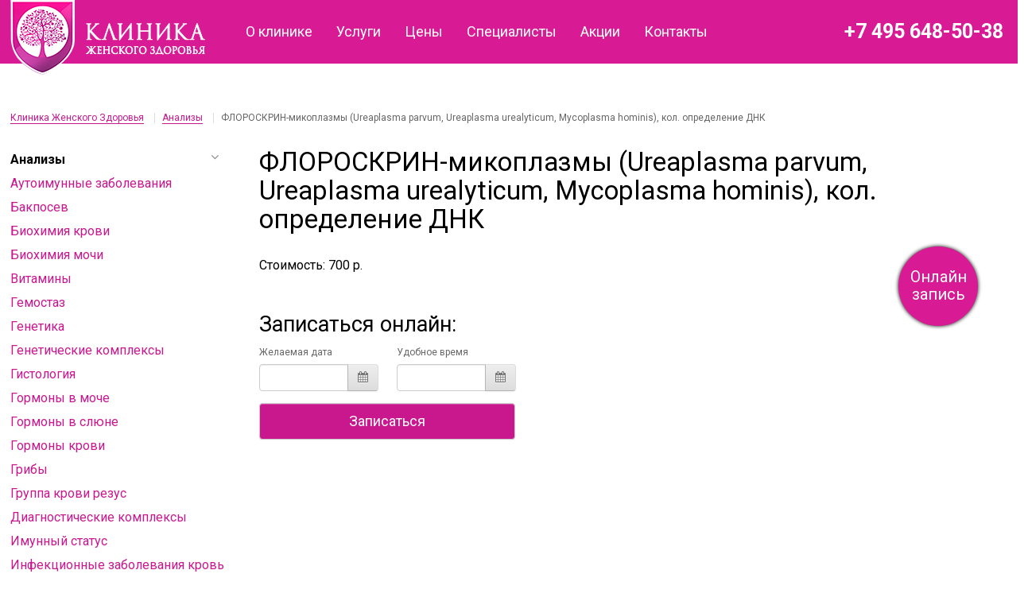

--- FILE ---
content_type: text/html; charset=utf-8
request_url: https://domclinic.ru/analizy/floroskrin-mikoplazmy-ureaplasma-parvum-ureaplasma-urealyticum-mycoplasma-hominis-kol-opredelenie-dnk
body_size: 12484
content:
<!DOCTYPE html>
<!--[if IE]><![endif]-->
<!--[if IE 8 ]><html dir="ltr" lang="ru" class="ie8"><![endif]-->
<!--[if IE 9 ]><html dir="ltr" lang="ru" class="ie9"><![endif]-->
<!--[if (gt IE 9)|!(IE)]><!-->
<html dir="ltr" lang="ru">
<!--<![endif]-->
<head>
<meta charset="UTF-8" />
<meta name="viewport" content="width=device-width, initial-scale=1">
<meta http-equiv="X-UA-Compatible" content="IE=edge">
<title>ФЛОРОСКРИН-микоплазмы (Ureaplasma parvum, Ureaplasma urealyticum, Mycoplasma hominis), кол. определение ДНК</title>
			
<base href="https://domclinic.ru/" />
<link rel="apple-touch-icon" sizes="76x76" href="/apple-touch-icon.png">
<link rel="icon" type="image/png" sizes="32x32" href="/favicon-32x32.png">
<link rel="icon" type="image/png" sizes="16x16" href="/favicon-16x16.png">
<link rel="manifest" href="/site.webmanifest">
<link rel="mask-icon" href="/safari-pinned-tab.svg" color="#ee1390">
<meta name="msapplication-TileColor" content="#ee1390">
<meta name="theme-color" content="#ffffff">
<script src="catalog/view/javascript/jquery/jquery-2.1.1.min.js" type="text/javascript"></script>
<link href="catalog/view/javascript/bootstrap/css/bootstrap.min.css" rel="stylesheet" media="screen" />
<script src="catalog/view/javascript/bootstrap/js/bootstrap.min.js" type="text/javascript"></script>
<link href="catalog/view/javascript/font-awesome/css/font-awesome.min.css" rel="stylesheet" type="text/css" />
<link href="//fonts.googleapis.com/css?family=Open+Sans:400,400i,300,700" rel="stylesheet" type="text/css" />
<link href="catalog/view/theme/default/stylesheet/stylesheet.css" rel="stylesheet">
<link href="catalog/view/javascript/jquery/magnific/magnific-popup.css" type="text/css" rel="stylesheet" media="screen" />
<link href="catalog/view/javascript/jquery/datetimepicker/bootstrap-datetimepicker.min.css" type="text/css" rel="stylesheet" media="screen" />
<link href="catalog/view/theme/default/stylesheet/yo/menu/yo-pm.css" type="text/css" rel="stylesheet" media="screen" />
<link href="catalog/view/theme/default/stylesheet/isearch.css" type="text/css" rel="stylesheet" media="screen" />
<script src="catalog/view/javascript/common.js" type="text/javascript"></script>
<link href="https://domclinic.ru/analizy/floroskrin-mikoplazmy-ureaplasma-parvum-ureaplasma-urealyticum-mycoplasma-hominis-kol-opredelenie-dnk" rel="canonical" />
<link href="https://domclinic.ru/image/catalog/cart.png" rel="icon" />
<link rel="stylesheet" type="text/css" href="catalog/view/supermenu/supermenu.css?v=23" />
<script type="text/javascript" src="catalog/view/supermenu/supermenu-responsive.js?v=23"></script>
<script type="text/javascript" src="catalog/view/supermenu/jquery.hoverIntent.minified.js"></script>
			
<script src="catalog/view/javascript/jquery/magnific/jquery.magnific-popup.min.js" type="text/javascript"></script>
			
<script src="catalog/view/javascript/jquery/datetimepicker/moment.js" type="text/javascript"></script>
			
<script src="catalog/view/javascript/jquery/datetimepicker/bootstrap-datetimepicker.min.js" type="text/javascript"></script>
			
<script src="catalog/view/javascript/isearch.js" type="text/javascript"></script>

<link rel="stylesheet" type="text/css" href="catalog/view/stylesheet/pdqo/vendor/magnific-popup/magnific-popup.min.css" />
<link rel="stylesheet" type="text/css" href="catalog/view/stylesheet/pdqo/vendor/animate/animate.min.css" />
<link rel="stylesheet" type="text/css" href="catalog/view/stylesheet/pdqo/pdqo.min.css" />
<link rel="stylesheet" type="text/css" href="catalog/view/stylesheet/pdqo/default.css" />
            
</head>
<body class="product-product-4128">
<header>
  <div class="container">
    <div class="row">
      <div class="col-sm-4">
        <div id="logo">
                    		  <a href="https://domclinic.ru/"><img src="https://domclinic.ru/image/catalog/logo.png" title="Клиника Женского Здоровья" alt="Клиника Женского Здоровья" class="img-responsive" /></a>
                            </div>
      </div>
      <ul class="list-inline">
		<li><a class="phone" href="tel:+7 495 648-50-38"><i class="fa fa-phone"></i> <span>+7 495 648-50-38</span></a></li>
      </ul>
		<a rel="noopener" href="https://app.medesk.net/patient/?e=5fbdf9b4624b660fecd17025&a=anonymous" target="_blank" id="online-zapis">Онлайн запись</a>
    </div>
  </div>
  <div class="container"><script type="text/javascript"> 
$(document).ready(function(){ 
	var setari = {   
				over: function() { 
		  if ($('#supermenu').hasClass('superbig')) {
			$(this).find('.bigdiv').slideDown('fast'); 
		  }
		}, 
		out: function() { 
		  if ($('#supermenu').hasClass('superbig')) {
			$(this).find('.bigdiv').slideUp('fast'); 
		  }
		},
				timeout: 150
	};
	$("#supermenu ul li.tlli").hoverIntent(setari);
	var setariflyout = {   
		over: function() { 
		  if ($('#supermenu').hasClass('superbig')) {
			$(this).find('.flyouttoright').show();
		  }
			}, 
		out: function() { 
		  if ($('#supermenu').hasClass('superbig')) {
			$(this).find('.flyouttoright').hide();
		  }
		},
		timeout: 350
	};
	$("#supermenu ul li div.bigdiv.withflyout > .withchildfo").hoverIntent(setariflyout);
});
</script>
<nav id="supermenu" class="default superbig">
					<a class="toggleMenu-button mobile-trigger">
						<span class="cmn-toggle-switch cmn-toggle-switch__htx">
						<span></span>
						</span><div>Меню</div>
					</a>
		<ul>
										<li class="tlli">
			  				<a class="tll"  href="/" >О клинике</a>
				
											</li>
					<li class="tlli sep"><span class="item-sep">&nbsp;</span></li>			<li class="tlli mkids">
			  				<a class="superdropper" href="#"><span>+</span><span>+</span></a>
			  				<a class="tll"   >Услуги</a>
				
													<div class="bigdiv">
											
																								<div class="supermenu-left" >
							<ul>
	<li><a href="/lechenie-ginekologicheskih-zabolevaniy/" title="Лечение гинекологических заболеваний">Лечение гинекологических заболеваний</a></li>
	<li><a href="/vedenie-beremennosti/" title="Ведение беременности">Ведение беременности</a></li>
	<li><a href="/analizy/" title="Анализы">Анализы</a></li>
	<li><a href="/uzi/" title="УЗИ">УЗИ</a></li>
	<li><a href="/lechenie/priem-vracha-pediatra-ginekologa/" title="Детский гинеколог">Детский гинеколог</a></li>
	<li><a href="/udalenie-novoobrazovanij-kozhi/" title="Удаление новообразований кожи">Удаление новообразований кожи</a></li>
	<li><a href="/smezhnye-specialisty/" title="Смежные специалисты">Смежные специалисты</a></li>
	<li><a href="/urologia-andrologia/" title="Урология-андрология">Урология-андрология</a></li>
	<li><a href="/nitevoy_lifting/" title="Нитевой лифтинг интимной зоны">Нитевой лифтинг интимной зоны</a></li>
	<li><a href="/intimnaya-plasticheskaya-hirurgiya/" title="Интимная пластическая хирургия">Интимная пластическая хирургия</a></li>
</ul>	  
														
								  
													</div>
																									<div class="addingaspace"></div>
											</div>
							</li>
					<li class="tlli sep"><span class="item-sep">&nbsp;</span></li>			<li class="tlli">
			  				<a class="superdropper" href="#"><span>+</span><span>+</span></a>
			  				<a class="tll"   >Цены</a>
				
													<div class="bigdiv">
											
																								<div class="supermenu-left" >
							<ul>
        <li><a href="/analizy/" title="Анализы">Анализы</a></li>
	<li><a href="/lechenie/" title="Лечение">Лечение</a></li>
	<li><a href="/ceni-na-uzi/" title="УЗИ">УЗИ</a></li>
        <li><a href="/ceni-na-vedenie-beremennosti/">Ведение беременности</a></li>
        <li><a href="/skriningi-i-geneticheskie-issledovanija/">Скрининги и генетические исследования</a></li>
	<li><a href="/lechenie/priem-vracha-pediatra-ginekologa/" title="Детский гинеколог">Детский гинеколог</a></li>
</ul>	  
														
								  
													</div>
																									<div class="addingaspace"></div>
											</div>
							</li>
					<li class="tlli sep"><span class="item-sep">&nbsp;</span></li>			<li class="tlli">
			  				<a class="tll"  href="https://domclinic.ru/specialists/" >Специалисты</a>
				
											</li>
					<li class="tlli sep"><span class="item-sep">&nbsp;</span></li>			<li class="tlli">
			  				<a class="tll"  href="special" >Акции</a>
				
											</li>
					<li class="tlli sep"><span class="item-sep">&nbsp;</span></li>			<li class="tlli">
			  				<a class="tll"  href="contacts" >Контакты</a>
				
											</li>
			</ul>
</nav>
<script>
var supermenu_width = $('#supermenu').outerWidth(false);
if (supermenu_width < 768) {
	$('#supermenu').removeClass('superbig');
	$('#supermenu').addClass('respsmall');
}
</script>
</div>
<div id="search" class="input-group">
  <input type="text" name="search" value="" placeholder="Поиск" class="form-control input-lg" />
  <span class="input-group-btn">
    <button type="button" class="btn btn-default btn-lg"><i class="fa fa-search"></i></button>
  </span>
</div>	
</header><div id="category">
<div class="container">
  <ul class="breadcrumb">
            <li><a href="https://domclinic.ru/">Клиника Женского Здоровья</a></li>
                <li><a href="https://domclinic.ru/analizy/">Анализы</a></li>
                <li>ФЛОРОСКРИН-микоплазмы (Ureaplasma parvum, Ureaplasma urealyticum, Mycoplasma hominis), кол. определение ДНК</li>
          </ul>
  <aside id="column-left" class="col-sm-3 hidden-xs">
    <div id="yo-1" class="panel panel-default">
    <div class="menu-body" >
    <div>
      <ul class="yo-pm">
                <li >
          <a href="https://domclinic.ru/special/" class="item-wrapper">
                        <div class="item-title">Акции</div>
                      </a>
                  </li>
                <li class="active">
          <a  class="item-wrapper item-toggle">
                        <div class="item-title">Анализы</div>
                      </a>
                    <ul>
            <li class="active">
              <a  class="item-wrapper pm-prev item-toggle item-current">
                                <div class="item-title">Анализы</div>
                              </a>
            </li>
                                    <li>
              <a href="https://domclinic.ru/analizy/autoimunnye-zabolevaniya/" class="item-wrapper">
                                <div class="item-title item-arrow">Аутоимунные заболевания</div>
                                              </a>
                          </li>
                        <li>
              <a href="https://domclinic.ru/analizy/bakposev/" class="item-wrapper">
                                <div class="item-title item-arrow">Бакпосев</div>
                                              </a>
                          </li>
                        <li>
              <a href="https://domclinic.ru/analizy/biohimiya-krovi/" class="item-wrapper">
                                <div class="item-title item-arrow">Биохимия крови</div>
                                              </a>
                          </li>
                        <li>
              <a href="https://domclinic.ru/analizy/biohimiya-mochi/" class="item-wrapper">
                                <div class="item-title item-arrow">Биохимия мочи</div>
                                              </a>
                          </li>
                        <li>
              <a href="https://domclinic.ru/analizy/vitaminy/" class="item-wrapper">
                                <div class="item-title item-arrow">Витамины</div>
                                              </a>
                          </li>
                        <li>
              <a href="https://domclinic.ru/analizy/gemostaz/" class="item-wrapper">
                                <div class="item-title item-arrow">Гемостаз</div>
                                              </a>
                          </li>
                        <li>
              <a href="https://domclinic.ru/analizy/genetika/" class="item-wrapper">
                                <div class="item-title item-arrow">Генетика</div>
                                              </a>
                          </li>
                        <li>
              <a href="https://domclinic.ru/analizy/geneticheskie-kompleksy/" class="item-wrapper">
                                <div class="item-title item-arrow">Генетические комплексы</div>
                                              </a>
                          </li>
                        <li>
              <a href="https://domclinic.ru/analizy/gistologiya/" class="item-wrapper">
                                <div class="item-title item-arrow">Гистология</div>
                                              </a>
                          </li>
                        <li>
              <a href="https://domclinic.ru/analizy/gormony-v-moche/" class="item-wrapper">
                                <div class="item-title item-arrow">Гормоны в моче</div>
                                              </a>
                          </li>
                        <li>
              <a href="https://domclinic.ru/analizy/gormony-v-slyune/" class="item-wrapper">
                                <div class="item-title item-arrow">Гормоны в слюне</div>
                                              </a>
                          </li>
                        <li>
              <a href="https://domclinic.ru/analizy/gormony-krovi/" class="item-wrapper">
                                <div class="item-title item-arrow">Гормоны крови</div>
                                              </a>
                          </li>
                        <li>
              <a href="https://domclinic.ru/analizy/griby/" class="item-wrapper">
                                <div class="item-title item-arrow">Грибы</div>
                                              </a>
                          </li>
                        <li>
              <a href="https://domclinic.ru/analizy/gruppa-krovi-rezus/" class="item-wrapper">
                                <div class="item-title item-arrow">Группа крови резус</div>
                                              </a>
                          </li>
                        <li>
              <a href="https://domclinic.ru/analizy/diagnosticheskie-kompleksy/" class="item-wrapper">
                                <div class="item-title item-arrow">Диагностические комплексы</div>
                                              </a>
                          </li>
                        <li>
              <a href="https://domclinic.ru/analizy/imunnyj-status/" class="item-wrapper">
                                <div class="item-title item-arrow">Имунный статус</div>
                                              </a>
                          </li>
                        <li>
              <a href="https://domclinic.ru/analizy/infektsionnye-zabolevaniya-krov/" class="item-wrapper">
                                <div class="item-title item-arrow">Инфекционные заболевания кровь</div>
                                              </a>
                          </li>
                        <li>
              <a href="https://domclinic.ru/analizy/kal/" class="item-wrapper">
                                <div class="item-title item-arrow">Кал</div>
                                              </a>
                          </li>
                        <li>
              <a href="https://domclinic.ru/analizy/lekarstvennye-veschestva/" class="item-wrapper">
                                <div class="item-title item-arrow">Лекарственные вещества</div>
                                              </a>
                          </li>
                        <li>
              <a href="https://domclinic.ru/analizy/mazok-mikroskopiya/" class="item-wrapper">
                                <div class="item-title item-arrow">Мазок микроскопия</div>
                                              </a>
                          </li>
                        <li>
              <a href="https://domclinic.ru/analizy/mazok-mugskoj/" class="item-wrapper">
                                <div class="item-title item-arrow">Мазок мужской</div>
                                              </a>
                          </li>
                        <li>
              <a href="https://domclinic.ru/analizy/mikroelementy/" class="item-wrapper">
                                <div class="item-title item-arrow">Микроэлементы</div>
                                              </a>
                          </li>
                        <li>
              <a href="https://domclinic.ru/analizy/mokrota/" class="item-wrapper">
                                <div class="item-title item-arrow">Мокрота</div>
                                              </a>
                          </li>
                        <li>
              <a href="https://domclinic.ru/analizy/monitoring-narkoticheskih-i-silnodejstvuyuschih-veschestv/" class="item-wrapper">
                                <div class="item-title item-arrow">Мониторинг наркотических и сильнодействующих веществ</div>
                                              </a>
                          </li>
                        <li>
              <a href="https://domclinic.ru/analizy/mocha/" class="item-wrapper">
                                <div class="item-title item-arrow">Моча</div>
                                              </a>
                          </li>
                        <li>
              <a href="https://domclinic.ru/analizy/obschij-analiz-krovi/" class="item-wrapper">
                                <div class="item-title item-arrow">Общий анализ крови</div>
                                              </a>
                          </li>
                        <li>
              <a href="https://domclinic.ru/analizy/onkomarkery/" class="item-wrapper">
                                <div class="item-title item-arrow">Онкомаркеры</div>
                                              </a>
                          </li>
                        <li>
              <a href="https://domclinic.ru/analizy/onkomarkery-v-moche/" class="item-wrapper">
                                <div class="item-title item-arrow">Онкомаркеры в моче</div>
                                              </a>
                          </li>
                        <li>
              <a href="https://domclinic.ru/analizy/otdelyamoe-nosa/" class="item-wrapper">
                                <div class="item-title item-arrow">Отделямое носа</div>
                                              </a>
                          </li>
                        <li>
              <a href="https://domclinic.ru/analizy/punktat/" class="item-wrapper">
                                <div class="item-title item-arrow">Пунктат</div>
                                              </a>
                          </li>
                        <li>
              <a href="https://domclinic.ru/analizy/ptsr-issledovaniya-krov/" class="item-wrapper">
                                <div class="item-title item-arrow">ПЦР исследования кровь</div>
                                              </a>
                          </li>
                        <li>
              <a href="https://domclinic.ru/analizy/ptsr-mazok/" class="item-wrapper">
                                <div class="item-title item-arrow">ПЦР мазок</div>
                                              </a>
                          </li>
                        <li>
              <a href="https://domclinic.ru/analizy/slyuna/" class="item-wrapper">
                                <div class="item-title item-arrow">Слюна</div>
                                              </a>
                          </li>
                        <li>
              <a href="https://domclinic.ru/analizy/soskoby-kogi/" class="item-wrapper">
                                <div class="item-title item-arrow">Соскобы кожи</div>
                                              </a>
                          </li>
                        <li>
              <a href="https://domclinic.ru/analizy/spermogramma/" class="item-wrapper">
                                <div class="item-title item-arrow">Спермограмма</div>
                                              </a>
                          </li>
                        <li>
              <a href="https://domclinic.ru/analizy/tsitologiya/" class="item-wrapper">
                                <div class="item-title item-arrow">Цитология</div>
                                              </a>
                          </li>
                      </ul>
                  </li>
                <li >
          <a href="https://domclinic.ru/vedenie-beremennosti/" class="item-wrapper item-toggle">
                        <div class="item-title">Ведение беременности</div>
                      </a>
                    <ul>
            <li class="active">
              <a href="https://domclinic.ru/vedenie-beremennosti/" class="item-wrapper pm-prev item-toggle">
                                <div class="item-title">Ведение беременности</div>
                              </a>
            </li>
                                    <li>
              <a href="https://domclinic.ru/vedenie-beremennosti/katalog-312/" class="item-wrapper">
                                <div class="item-title item-arrow">Каталог</div>
                                              </a>
                          </li>
                        <li>
              <a href="https://domclinic.ru/vedenie-beremennosti/kontrakt-na-dorodovoe-nablyudenie/" class="item-wrapper">
                                <div class="item-title item-arrow">Контракт на дородовое наблюдение</div>
                                              </a>
                          </li>
                        <li>
              <a href="https://domclinic.ru/vedenie-beremennosti/kontrakt-na-dorodovoe-nablyudenie-po-faktu-posescheniya/" class="item-wrapper">
                                <div class="item-title item-arrow">Контракт на дородовое наблюдение по факту посещения</div>
                                              </a>
                          </li>
                      </ul>
                  </li>
                <li >
          <a href="https://domclinic.ru/detskij-ginekolog/" class="item-wrapper">
                        <div class="item-title">Детский гинеколог</div>
                      </a>
                  </li>
                <li >
          <a href="https://domclinic.ru/intimnaya-plasticheskaya-hirurgiya/" class="item-wrapper">
                        <div class="item-title">Интимная пластическая хирургия</div>
                      </a>
                  </li>
                <li >
          <a href="https://domclinic.ru/intimnoe-omolozhenie-na-co2-lazere-dermaxel/" class="item-wrapper">
                        <div class="item-title">Интимное омоложение на CO2 лазере Dermaxel</div>
                      </a>
                  </li>
                <li >
          <a href="https://domclinic.ru/lechenie/" class="item-wrapper item-toggle">
                        <div class="item-title">Лечение</div>
                      </a>
                    <ul>
            <li class="active">
              <a href="https://domclinic.ru/lechenie/" class="item-wrapper pm-prev item-toggle">
                                <div class="item-title">Лечение</div>
                              </a>
            </li>
                                    <li>
              <a href="https://domclinic.ru/lechenie/anesteziya/" class="item-wrapper">
                                <div class="item-title item-arrow">Анестезия</div>
                                              </a>
                          </li>
                        <li>
              <a href="https://domclinic.ru/lechenie/gisteroskopiya-450/" class="item-wrapper">
                                <div class="item-title item-arrow">Гистероскопия</div>
                                              </a>
                          </li>
                        <li>
              <a href="https://domclinic.ru/lechenie/intimnaya-hirurgiya-intimnaya-kosmetologiya-vrach-grigorevskaya-genskaya-intimnaya-plastika-tsena-zavisit-ot-vida-slognosti-i-obaema-vmeshatelstva/" class="item-wrapper">
                                <div class="item-title item-arrow">Интимная хирургия. Интимная косметология. Врач Григорьевская Женская интимная пластика (Цена зависит от вида, сложности и объёма вмешательства)</div>
                                              </a>
                          </li>
                        <li>
              <a href="https://domclinic.ru/lechenie/[base64]/" class="item-wrapper">
                                <div class="item-title item-arrow">Контурная интимная пластика гиалуроновой кислотой, плазмой, плазмогелем. Омоложение влагалища, промежности, аногенитальной зоны, половых губ. (Безоперационная методика гиалуроновой кислотой) Цены указаны без стоимости филлера.</div>
                                              </a>
                          </li>
                        <li>
              <a href="https://domclinic.ru/lechenie/lechenie-patalogii-shejki-matki-apparat-surgitron/" class="item-wrapper">
                                <div class="item-title item-arrow">Лечение паталогии шейки матки аппарат «Сургитрон»</div>
                                              </a>
                          </li>
                        <li>
              <a href="https://domclinic.ru/lechenie/okonchatelnaya-stoimost-uslugi-zavisit-ot-kolichestva-preparata-i-obaema-protsedury-sofiderm-germaniya-knr/" class="item-wrapper">
                                <div class="item-title item-arrow">Окончательная стоимость услуги зависит от количества препарата и объема процедуры: Sofiderm - Германия/КНР</div>
                                              </a>
                          </li>
                        <li>
              <a href="https://domclinic.ru/lechenie/plazmoterapiya-plazmolifting/" class="item-wrapper">
                                <div class="item-title item-arrow">Плазмотерапия. Плазмолифтинг.</div>
                                              </a>
                          </li>
                        <li>
              <a href="https://domclinic.ru/lechenie/priem-vracha-akushera-okrugnogo-perinatologa-ultrazvukovye-issledovaniya-vracha-eksperta-uzi-vrachej-k-m-n-veduschih-spetsialistov/" class="item-wrapper">
                                <div class="item-title item-arrow">Прием врача акушера окружного перинатолога, ультразвуковые исследования врача-эксперта УЗИ, врачей к.м.н., ведущих специалистов</div>
                                              </a>
                          </li>
                        <li>
              <a href="https://domclinic.ru/lechenie/priem-vrachej-kmn-eksperta-i-veduschego-spetsialista/" class="item-wrapper">
                                <div class="item-title item-arrow">Прием врачей КМН, эксперта и ведущего специалиста.</div>
                                              </a>
                          </li>
                        <li>
              <a href="https://domclinic.ru/lechenie/priem-spetsialistov/" class="item-wrapper">
                                <div class="item-title item-arrow">Прием специалистов</div>
                                              </a>
                          </li>
                        <li>
              <a href="https://domclinic.ru/lechenie/protsedury-po-korrektsii-anorgazmii/" class="item-wrapper">
                                <div class="item-title item-arrow">Процедуры по коррекции аноргазмии</div>
                                              </a>
                          </li>
                        <li>
              <a href="https://domclinic.ru/lechenie/tovary-meditsinskogo-naznacheniya/" class="item-wrapper">
                                <div class="item-title item-arrow">Товары медицинского назначения</div>
                                              </a>
                          </li>
                        <li>
              <a href="https://domclinic.ru/lechenie/uslugi-vracha-dermatoonkologa/" class="item-wrapper">
                                <div class="item-title item-arrow">Услуги врача дерматоонколога</div>
                                              </a>
                          </li>
                        <li>
              <a href="https://domclinic.ru/lechenie/uslugi-vracha-pediatra-ginekologa/" class="item-wrapper">
                                <div class="item-title item-arrow">Услуги врача педиатра-гинеколога</div>
                                              </a>
                          </li>
                        <li>
              <a href="https://domclinic.ru/lechenie/uslugi-vracha-terapevta-kardiologa/" class="item-wrapper">
                                <div class="item-title item-arrow">Услуги врача терапевта-кардиолога</div>
                                              </a>
                          </li>
                        <li>
              <a href="https://domclinic.ru/lechenie/uslugi-vracha-urologa-androloga/" class="item-wrapper">
                                <div class="item-title item-arrow">Услуги врача уролога-андролога</div>
                                              </a>
                          </li>
                        <li>
              <a href="https://domclinic.ru/lechenie/uslugi-vracha-endokrinologa/" class="item-wrapper">
                                <div class="item-title item-arrow">Услуги врача эндокринолога</div>
                                              </a>
                          </li>
                      </ul>
                  </li>
                <li >
          <a href="https://domclinic.ru/lechenie-ginekologicheskih-zabolevaniy/" class="item-wrapper item-toggle">
                        <div class="item-title">Лечение гинекологических заболеваний</div>
                      </a>
                    <ul>
            <li class="active">
              <a href="https://domclinic.ru/lechenie-ginekologicheskih-zabolevaniy/" class="item-wrapper pm-prev item-toggle">
                                <div class="item-title">Лечение гинекологических заболеваний</div>
                              </a>
            </li>
                                    <li>
              <a href="https://domclinic.ru/lechenie-ginekologicheskih-zabolevaniy/gisteroskopiya/" class="item-wrapper">
                                <div class="item-title item-arrow">Гистероскопия</div>
                                              </a>
                          </li>
                        <li>
              <a href="https://domclinic.ru/lechenie-ginekologicheskih-zabolevaniy/lechenie-besplodiya/" class="item-wrapper">
                                <div class="item-title item-arrow">Лечение бесплодия</div>
                                              </a>
                          </li>
                        <li>
              <a href="https://domclinic.ru/lechenie-ginekologicheskih-zabolevaniy/lechenie-gormonalnyh-narushenij/" class="item-wrapper">
                                <div class="item-title item-arrow">Лечение гормональных нарушений</div>
                                              </a>
                          </li>
                        <li>
              <a href="https://domclinic.ru/lechenie-ginekologicheskih-zabolevaniy/lechenie-zabolevanij-peredayuschihsya-polovym-putem/" class="item-wrapper">
                                <div class="item-title item-arrow">Лечение заболеваний передающихся половым путем</div>
                                              </a>
                          </li>
                        <li>
              <a href="https://domclinic.ru/lechenie-ginekologicheskih-zabolevaniy/lechenie-patologij-shejki-matki/" class="item-wrapper">
                                <div class="item-title item-arrow">Лечение патологий шейки матки</div>
                                              </a>
                          </li>
                        <li>
              <a href="https://domclinic.ru/lechenie-ginekologicheskih-zabolevaniy/malye-hirurgicheskie-operatsii/" class="item-wrapper">
                                <div class="item-title item-arrow">Малые хирургические операции</div>
                                              </a>
                          </li>
                        <li>
              <a href="https://domclinic.ru/lechenie-ginekologicheskih-zabolevaniy/surgitron/" class="item-wrapper">
                                <div class="item-title item-arrow">Сургитрон</div>
                                              </a>
                          </li>
                      </ul>
                  </li>
                <li >
          <a href="https://domclinic.ru/nitevoy_lifting/" class="item-wrapper">
                        <div class="item-title">Нитевой лифтинг</div>
                      </a>
                  </li>
                <li >
          <a href="https://domclinic.ru/skriningi-i-geneticheskie-issledovanija/" class="item-wrapper item-toggle">
                        <div class="item-title">Скрининги и генетические исследования</div>
                      </a>
                    <ul>
            <li class="active">
              <a href="https://domclinic.ru/skriningi-i-geneticheskie-issledovanija/" class="item-wrapper pm-prev item-toggle">
                                <div class="item-title">Скрининги и генетические исследования</div>
                              </a>
            </li>
                                    <li>
              <a href="https://domclinic.ru/skriningi-i-geneticheskie-issledovanija/mediko-geneticheskij-tsentr/" class="item-wrapper item-toggle">
                                <div class="item-title item-arrow">МЕДИКО – ГЕНЕТИЧЕСКИЙ ЦЕНТР</div>
                                              </a>
                            <ul>
                <li class="active">
                  <a href="https://domclinic.ru/skriningi-i-geneticheskie-issledovanija/mediko-geneticheskij-tsentr/" class="item-wrapper pm-prev item-toggle">
                                        <div class="item-title">МЕДИКО – ГЕНЕТИЧЕСКИЙ ЦЕНТР</div>
                                                          </a>
                </li>
                                                <li>
                  <a href="https://domclinic.ru/skriningi-i-geneticheskie-issledovanija/mediko-geneticheskij-tsentr/vydelenie-dnk-preanalitika/" class="item-wrapper">
                                        <div class="item-title item-arrow">Выделение ДНК, преаналитика</div>
                                      </a>
                                  </li>
                                <li>
                  <a href="https://domclinic.ru/skriningi-i-geneticheskie-issledovanija/mediko-geneticheskij-tsentr/diagnostika-prichin-nerazvivayuschejsya-beremennosti/" class="item-wrapper">
                                        <div class="item-title item-arrow">Диагностика причин неразвивающейся беременности</div>
                                      </a>
                                  </li>
                                <li>
                  <a href="https://domclinic.ru/skriningi-i-geneticheskie-issledovanija/mediko-geneticheskij-tsentr/kompleksy-geneticheskih-issledovanij-385/" class="item-wrapper">
                                        <div class="item-title item-arrow">Комплексы генетических исследований</div>
                                      </a>
                                  </li>
                                <li>
                  <a href="https://domclinic.ru/skriningi-i-geneticheskie-issledovanija/mediko-geneticheskij-tsentr/molekulyarnoe-kariotipirovanie/" class="item-wrapper">
                                        <div class="item-title item-arrow">Молекулярное кариотипирование</div>
                                      </a>
                                  </li>
                                <li>
                  <a href="https://domclinic.ru/skriningi-i-geneticheskie-issledovanija/mediko-geneticheskij-tsentr/mugskoe-besplodie/" class="item-wrapper">
                                        <div class="item-title item-arrow">Мужское бесплодие</div>
                                      </a>
                                  </li>
                                <li>
                  <a href="https://domclinic.ru/skriningi-i-geneticheskie-issledovanija/mediko-geneticheskij-tsentr/mukovistsidoz/" class="item-wrapper">
                                        <div class="item-title item-arrow">Муковисцидоз</div>
                                      </a>
                                  </li>
                                <li>
                  <a href="https://domclinic.ru/skriningi-i-geneticheskie-issledovanija/mediko-geneticheskij-tsentr/tugouhost/" class="item-wrapper">
                                        <div class="item-title item-arrow">Тугоухость</div>
                                      </a>
                                  </li>
                                <li>
                  <a href="https://domclinic.ru/skriningi-i-geneticheskie-issledovanija/mediko-geneticheskij-tsentr/tsitogeneticheskoe-kariotipirovanie/" class="item-wrapper">
                                        <div class="item-title item-arrow">Цитогенетическое кариотипирование</div>
                                      </a>
                                  </li>
                              </ul>
                          </li>
                        <li>
              <a href="https://domclinic.ru/skriningi-i-geneticheskie-issledovanija/neinvazivnye-prenatalnye-testy-nipt/" class="item-wrapper item-toggle">
                                <div class="item-title item-arrow">Неинвазивные пренатальные тесты (НИПТ)</div>
                                              </a>
                            <ul>
                <li class="active">
                  <a href="https://domclinic.ru/skriningi-i-geneticheskie-issledovanija/neinvazivnye-prenatalnye-testy-nipt/" class="item-wrapper pm-prev item-toggle">
                                        <div class="item-title">Неинвазивные пренатальные тесты (НИПТ)</div>
                                                          </a>
                </li>
                                                <li>
                  <a href="https://domclinic.ru/skriningi-i-geneticheskie-issledovanija/neinvazivnye-prenatalnye-testy-nipt/veracity-veragene/" class="item-wrapper">
                                        <div class="item-title item-arrow">VERACITY,VERAgene</div>
                                      </a>
                                  </li>
                                <li>
                  <a href="https://domclinic.ru/skriningi-i-geneticheskie-issledovanija/neinvazivnye-prenatalnye-testy-nipt/neinvazivnaya-diagnostika-drugih-sostoyanij-ploda-pol-rh/" class="item-wrapper">
                                        <div class="item-title item-arrow">Неинвазивная диагностика других состояний плода (пол, Rh)</div>
                                      </a>
                                  </li>
                                <li>
                  <a href="https://domclinic.ru/skriningi-i-geneticheskie-issledovanija/neinvazivnye-prenatalnye-testy-nipt/panorama/" class="item-wrapper">
                                        <div class="item-title item-arrow">Скрининг</div>
                                      </a>
                                  </li>
                              </ul>
                          </li>
                        <li>
              <a href="https://domclinic.ru/skriningi-i-geneticheskie-issledovanija/opredelenie-nositelstva-mutatsij-dlya-grupp-nasledstvennyh-monogennyh-zabolevanij/" class="item-wrapper item-toggle">
                                <div class="item-title item-arrow">Определение носительства мутаций для групп наследственных моногенных заболеваний</div>
                                              </a>
                            <ul>
                <li class="active">
                  <a href="https://domclinic.ru/skriningi-i-geneticheskie-issledovanija/opredelenie-nositelstva-mutatsij-dlya-grupp-nasledstvennyh-monogennyh-zabolevanij/" class="item-wrapper pm-prev item-toggle">
                                        <div class="item-title">Определение носительства мутаций для групп наследственных моногенных заболеваний</div>
                                                          </a>
                </li>
                                                <li>
                  <a href="https://domclinic.ru/skriningi-i-geneticheskie-issledovanija/opredelenie-nositelstva-mutatsij-dlya-grupp-nasledstvennyh-monogennyh-zabolevanij/horizon/" class="item-wrapper">
                                        <div class="item-title item-arrow">Horizon</div>
                                      </a>
                                  </li>
                              </ul>
                          </li>
                        <li>
              <a href="https://domclinic.ru/skriningi-i-geneticheskie-issledovanija/preimplantatsionnoe-geneticheskoe-testirovanie-aneuploidij-pgt-a/" class="item-wrapper item-toggle">
                                <div class="item-title item-arrow">Преимплантационное генетическое тестирование анеуплоидий (ПГТ A)</div>
                                              </a>
                            <ul>
                <li class="active">
                  <a href="https://domclinic.ru/skriningi-i-geneticheskie-issledovanija/preimplantatsionnoe-geneticheskoe-testirovanie-aneuploidij-pgt-a/" class="item-wrapper pm-prev item-toggle">
                                        <div class="item-title">Преимплантационное генетическое тестирование анеуплоидий (ПГТ A)</div>
                                                          </a>
                </li>
                                                <li>
                  <a href="https://domclinic.ru/skriningi-i-geneticheskie-issledovanija/preimplantatsionnoe-geneticheskoe-testirovanie-aneuploidij-pgt-a/issledovanie-eyakulyata-spermy/" class="item-wrapper">
                                        <div class="item-title item-arrow">Исследование эякулята (спермы)</div>
                                      </a>
                                  </li>
                                <li>
                  <a href="https://domclinic.ru/skriningi-i-geneticheskie-issledovanija/preimplantatsionnoe-geneticheskoe-testirovanie-aneuploidij-pgt-a/pgt-a-metodom-arrcgh/" class="item-wrapper">
                                        <div class="item-title item-arrow">ПГТ А методом arrCGH</div>
                                      </a>
                                  </li>
                                <li>
                  <a href="https://domclinic.ru/skriningi-i-geneticheskie-issledovanija/preimplantatsionnoe-geneticheskoe-testirovanie-aneuploidij-pgt-a/pgt-a-metodom-ngs/" class="item-wrapper">
                                        <div class="item-title item-arrow">ПГТ А методом NGS</div>
                                      </a>
                                  </li>
                                <li>
                  <a href="https://domclinic.ru/skriningi-i-geneticheskie-issledovanija/preimplantatsionnoe-geneticheskoe-testirovanie-aneuploidij-pgt-a/preimplantatsionnoe-geneticheskoe-testirovanie-monogennyh-zabolevanij-pgt-m/" class="item-wrapper">
                                        <div class="item-title item-arrow">Преимплантационное генетическое тестирование моногенных заболеваний (ПГТ M)</div>
                                      </a>
                                  </li>
                                <li>
                  <a href="https://domclinic.ru/skriningi-i-geneticheskie-issledovanija/preimplantatsionnoe-geneticheskoe-testirovanie-aneuploidij-pgt-a/ustanovlenie-rodstva/" class="item-wrapper">
                                        <div class="item-title item-arrow">Установление родства</div>
                                      </a>
                                  </li>
                              </ul>
                          </li>
                        <li>
              <a href="https://domclinic.ru/skriningi-i-geneticheskie-issledovanija/preimplantatsionnoe-geneticheskoe-testirovanie-embriona-pgt/" class="item-wrapper item-toggle">
                                <div class="item-title item-arrow">Преимплантационное генетическое тестирование эмбриона (ПГТ)</div>
                                              </a>
                            <ul>
                <li class="active">
                  <a href="https://domclinic.ru/skriningi-i-geneticheskie-issledovanija/preimplantatsionnoe-geneticheskoe-testirovanie-embriona-pgt/" class="item-wrapper pm-prev item-toggle">
                                        <div class="item-title">Преимплантационное генетическое тестирование эмбриона (ПГТ)</div>
                                                          </a>
                </li>
                                                <li>
                  <a href="https://domclinic.ru/skriningi-i-geneticheskie-issledovanija/preimplantatsionnoe-geneticheskoe-testirovanie-embriona-pgt/preimplantatsionnoe-geneticheskoe-testirovanie-sluchaev-semejnyh-translokatsij-pgt-sp/" class="item-wrapper">
                                        <div class="item-title item-arrow">Преимплантационное генетическое тестирование случаев семейных транслокаций (ПГТ СП)</div>
                                      </a>
                                  </li>
                              </ul>
                          </li>
                      </ul>
                  </li>
                <li >
          <a href="https://domclinic.ru/smezhnye-specialisty/" class="item-wrapper">
                        <div class="item-title">Смежные специалисты</div>
                      </a>
                  </li>
                <li >
          <a href="https://domclinic.ru/specialists/" class="item-wrapper item-toggle">
                        <div class="item-title">Специалисты</div>
                      </a>
                    <ul>
            <li class="active">
              <a href="https://domclinic.ru/specialists/" class="item-wrapper pm-prev item-toggle">
                                <div class="item-title">Специалисты</div>
                              </a>
            </li>
                                    <li>
              <a href="https://domclinic.ru/specialists/anohin/" class="item-wrapper">
                                <div class="item-title item-arrow">Анохин Николай Васильевич</div>
                                              </a>
                          </li>
                        <li>
              <a href="https://domclinic.ru/specialists/gevorkova-tamara-alekseevna/" class="item-wrapper">
                                <div class="item-title item-arrow">Геворкова Тамара Алексеевна</div>
                                              </a>
                          </li>
                        <li>
              <a href="https://domclinic.ru/specialists/gosudareva-anna-viktorovna/" class="item-wrapper">
                                <div class="item-title item-arrow">Государева Анна Викторовна</div>
                                              </a>
                          </li>
                        <li>
              <a href="https://domclinic.ru/specialists/grigorevskaya/" class="item-wrapper">
                                <div class="item-title item-arrow">Григорьевская Лариса Анатольевна</div>
                                              </a>
                          </li>
                        <li>
              <a href="https://domclinic.ru/specialists/zhukova-marija-andreevna/" class="item-wrapper">
                                <div class="item-title item-arrow">Жукова Мария Андреевна</div>
                                              </a>
                          </li>
                        <li>
              <a href="https://domclinic.ru/specialists/kapustjanskaja-julija-valerevna/" class="item-wrapper">
                                <div class="item-title item-arrow">Капустянская Юлия Валерьевна</div>
                                              </a>
                          </li>
                        <li>
              <a href="https://domclinic.ru/specialists/misharova-alina-pavlovna/" class="item-wrapper">
                                <div class="item-title item-arrow">Мишарова Алина Павловна</div>
                                              </a>
                          </li>
                        <li>
              <a href="https://domclinic.ru/specialists/mjamisheva-olga-anatolevna/" class="item-wrapper">
                                <div class="item-title item-arrow">Мямишева Ольга Анатольевна</div>
                                              </a>
                          </li>
                        <li>
              <a href="https://domclinic.ru/specialists/pahar-elena-evgenevna/" class="item-wrapper">
                                <div class="item-title item-arrow">Пахарь Елена Евгеньевна</div>
                                              </a>
                          </li>
                        <li>
              <a href="https://domclinic.ru/specialists/petrunina/" class="item-wrapper">
                                <div class="item-title item-arrow">Петрунина Наталья Анатольевна</div>
                                              </a>
                          </li>
                        <li>
              <a href="https://domclinic.ru/specialists/smirnova-nadezhda-mihajlovna/" class="item-wrapper">
                                <div class="item-title item-arrow">Смирнова Надежда Михайловна</div>
                                              </a>
                          </li>
                        <li>
              <a href="https://domclinic.ru/specialists/harchenko-harchenko/" class="item-wrapper">
                                <div class="item-title item-arrow">Харченко Эльмира Ильгизаровна</div>
                                              </a>
                          </li>
                        <li>
              <a href="https://domclinic.ru/specialists/julova-ljudmila-vladimirovna/" class="item-wrapper">
                                <div class="item-title item-arrow">Юлова Людмила Владимировна</div>
                                              </a>
                          </li>
                      </ul>
                  </li>
                <li >
          <a href="https://domclinic.ru/udalenie-novoobrazovanij-kozhi/" class="item-wrapper">
                        <div class="item-title">Удаление новообразований кожи</div>
                      </a>
                  </li>
                <li >
          <a href="https://domclinic.ru/uzi/" class="item-wrapper item-toggle">
                        <div class="item-title">УЗИ</div>
                      </a>
                    <ul>
            <li class="active">
              <a href="https://domclinic.ru/uzi/" class="item-wrapper pm-prev item-toggle">
                                <div class="item-title">УЗИ</div>
                              </a>
            </li>
                                    <li>
              <a href="https://domclinic.ru/uzi/uzi-vnutrennih-i-drugih-organov/" class="item-wrapper">
                                <div class="item-title item-arrow">УЗИ внутренних и других органов</div>
                                              </a>
                          </li>
                        <li>
              <a href="https://domclinic.ru/uzi/uzi-po-beremennosti-2d/" class="item-wrapper">
                                <div class="item-title item-arrow">УЗИ по беременности 2D</div>
                                              </a>
                          </li>
                        <li>
              <a href="https://domclinic.ru/uzi/uzi-po-beremennosti-3d-4d/" class="item-wrapper">
                                <div class="item-title item-arrow">УЗИ по беременности 3D-4D</div>
                                              </a>
                          </li>
                        <li>
              <a href="https://domclinic.ru/uzi/uzi-po-ginekologii-452/" class="item-wrapper">
                                <div class="item-title item-arrow">УЗИ по гинекологии</div>
                                              </a>
                          </li>
                        <li>
              <a href="https://domclinic.ru/uzi/ultrazvukovye-issledovaniya/" class="item-wrapper">
                                <div class="item-title item-arrow">Ультразвуковые исследования</div>
                                              </a>
                          </li>
                      </ul>
                  </li>
                <li >
          <a href="https://domclinic.ru/urologia-andrologia/" class="item-wrapper">
                        <div class="item-title">Урология-андрология</div>
                      </a>
                  </li>
                <li >
          <a href="https://domclinic.ru/uslugi/" class="item-wrapper">
                        <div class="item-title">Услуги</div>
                      </a>
                  </li>
                <li >
          <a href="https://domclinic.ru/tseny-detskij-ginekolog/" class="item-wrapper">
                        <div class="item-title">Цены - детский гинеколог</div>
                      </a>
                  </li>
                <li >
          <a href="https://domclinic.ru/ceni-na-vedenie-beremennosti/" class="item-wrapper">
                        <div class="item-title">Цены на ведение беременности</div>
                      </a>
                  </li>
                <li >
          <a href="https://domclinic.ru/ceni-na-uzi/" class="item-wrapper item-toggle">
                        <div class="item-title">Цены на УЗИ</div>
                      </a>
                    <ul>
            <li class="active">
              <a href="https://domclinic.ru/ceni-na-uzi/" class="item-wrapper pm-prev item-toggle">
                                <div class="item-title">Цены на УЗИ</div>
                              </a>
            </li>
                                    <li>
              <a href="https://domclinic.ru/ceni-na-uzi/dopplerometriya-ploda/" class="item-wrapper">
                                <div class="item-title item-arrow">Допплерометрия плода</div>
                                              </a>
                          </li>
                        <li>
              <a href="https://domclinic.ru/ceni-na-uzi/prenatalnyj-skrining/" class="item-wrapper">
                                <div class="item-title item-arrow">Пренатальный скрининг</div>
                                              </a>
                          </li>
                        <li>
              <a href="https://domclinic.ru/ceni-na-uzi/uzi-vnutrennih-organov/" class="item-wrapper">
                                <div class="item-title item-arrow">УЗИ внутренних и других органов</div>
                                              </a>
                          </li>
                        <li>
              <a href="https://domclinic.ru/ceni-na-uzi/uzi-2d/" class="item-wrapper">
                                <div class="item-title item-arrow">УЗИ по беременности 2D</div>
                                              </a>
                          </li>
                        <li>
              <a href="https://domclinic.ru/ceni-na-uzi/uzi-3d-4d/" class="item-wrapper">
                                <div class="item-title item-arrow">УЗИ по беременности 3D-4D</div>
                                              </a>
                          </li>
                        <li>
              <a href="https://domclinic.ru/ceni-na-uzi/uzi-po-ginekologii/" class="item-wrapper">
                                <div class="item-title item-arrow">УЗИ по гинекологии</div>
                                              </a>
                          </li>
                      </ul>
                  </li>
              </ul>
    </div>
  </div>
</div>

<script type="text/javascript"><!--
$('#yo-1 ul.yo-pm').show().parent().css('overflow', 'hidden');
$('#yo-1 ul.yo-pm .item-toggle').not('.pm-prev').on('click', function(e,act) {
  e.preventDefault();
  if (act=='active') {
    $(this).parents('ul').addClass('pm-invisible').show();
    $(this).next().show();
  } else {
    $(this).parents('ul').show().addClass('pm-invisible pm-trans');
    $(this).next().fadeIn(300);
  }
  $(this).parent().siblings().find('>ul').hide();
  var height = $(this).next().outerHeight(true);
  if (act=='active') {
    $('#yo-1 ul.yo-pm').parent().height(height);
  } else {
    $('#yo-1 ul.yo-pm').parent().animate({'height': height}, 300);
  }
});

$('#yo-1 .pm-prev').on('click', function(e) {
  e.preventDefault();
  var height = $(this).closest('.pm-invisible').outerHeight(true);
  $(this).parents('ul.pm-invisible').addClass('pm-trans');
  $('#yo-1 ul.yo-pm').parent().animate({'height': height}, 300);
  
  $(this).closest('.pm-invisible').removeClass('pm-invisible');
  $(this).closest('ul').fadeOut(250);
});

$('#yo-1 .item-current').closest('ul').not('ul.yo-pm').prev('.item-toggle').trigger('click', ['active']);

var toggle = $('#yo-1 .toggle-title');

if (0) {
  if (!localStorage.getItem('yo-1')) {
    if (0) {
      localStorage.setItem('yo-1', 'collapsed');
    } else {
      localStorage.setItem('yo-1', 'expanded');
    }
  }

  $(toggle).click(function() {
    $(this).toggleClass('menu-expanded menu-collapsed').next().slideToggle(300);
    if ($(this).hasClass('menu-expanded')) {
      localStorage.setItem('yo-1', 'expanded');
    } else {
      localStorage.setItem('yo-1', 'collapsed');
    }
  });

  if (localStorage.getItem('yo-1') == 'expanded') { 
    toggle.addClass('menu-expanded').removeClass('menu-collapsed').next().show();
  } else {
    toggle.addClass('menu-collapsed').removeClass('menu-expanded').next().hide();
  }
} else {
  localStorage.removeItem('yo-1');
  $(toggle).click(function() {
    $(this).toggleClass('menu-expanded menu-collapsed').next().slideToggle(300);
  });
}
//--></script>  </aside>
                <div id="content" class="col-sm-9"><style type="text/css">
.iSearchBox li .iMarq {
	background-color:#F7FF8C;	
}
.iSearchBoxWrapper .iSearchBox {
	width: 660px;	
}

			.iSearchBox li img {
			display:none;
		}
		.iSearchBox li h3 {
			width: 72%;	
		}
				.iSearchBox li .iSearchModel {
			display:none;	
		}
				.iSearchBox li .iSearchPrice {
			display:none;	
		}
					.iSearchBox li h3 {
			width:100%;	
		}
		.iSearchBox li h3 {
		font-weight:normal;	
	}
	</style>

<style type="text/css">
</style>

<script type="text/javascript">
	var ocVersion = "2.3.0.2.5";
	var moreResultsText = 'Смотреть все результаты';
	var noResultsText = 'Нет результатов';
	//var SCWords = $.parseJSON('[{"incorrect":"\u0442\u0435\u043b\u0438\u0444\u043e\u043d","correct":"\u0442\u0435\u043b\u0435\u0444\u043e\u043d"}]');
	//var spellCheckSystem = 'no';
	var useAJAX = 'yes';
	var loadImagesOnInstantSearch = 'no';
	var useStrictSearch = 'no';
	var responsiveDesign = 'yes';
    var afterHittingEnter = 'isearchengine2000';
    var productHeadingInstant = 'Результаты поиска';
	var suggestionHeadingInstant = 'Поисковые запросы';
	var searchInModel = 'no';
	var searchInDescription = false;
	var productsData = [];
	var iSearchResultsLimit = '5';
</script>        <div>
          <h1>ФЛОРОСКРИН-микоплазмы (Ureaplasma parvum, Ureaplasma urealyticum, Mycoplasma hominis), кол. определение ДНК</h1>
                    <ul id="priceproduct" class="list-unstyled">
                        <li>
              Стоимость: 700 р.            </li>
                                                          </ul>
                    <div id="product">
			<h2>Записаться онлайн:</h2>
                                                <div class="form-group">
              <label class="control-label" for="input-option8209">Желаемая дата</label>
              <div class="input-group date">
                <input type="text" name="option[8209]" value="" data-date-format="YYYY-MM-DD" id="input-option8209" class="form-control" />
                <span class="input-group-btn">
                <button class="btn btn-default" type="button"><i class="fa fa-calendar"></i></button>
                </span></div>
            </div>
                                                                                                <div class="form-group">
              <label class="control-label" for="input-option8210">Удобное время</label>
              <div class="input-group time">
                <input type="text" name="option[8210]" value="" data-date-format="HH:mm" id="input-option8210" class="form-control" />
                <span class="input-group-btn">
                <button type="button" class="btn btn-default"><i class="fa fa-calendar"></i></button>
                </span></div>
            </div>
                                                            <div class="form-group">
              <input type="text" name="quantity" value="1" size="2" id="input-quantity" class="form-control" />
              <input type="hidden" name="product_id" value="4128" />
			<a class="btn btn-primary btn-lg btn-block" data-pdqo-item="4128" onclick="pdqoObject(this);" />Записаться</a>
            </div>
                      </div>
		   <div class="col-sm-9">
          <div class="tab-content">
            <div id="tab-description"></div>
          </div>
        </div>
		  		        </div>
            </div>
    </div>
</div>
<script type="text/javascript"><!--
$('select[name=\'recurring_id\'], input[name="quantity"]').change(function(){
	$.ajax({
		url: 'index.php?route=product/product/getRecurringDescription',
		type: 'post',
		data: $('input[name=\'product_id\'], input[name=\'quantity\'], select[name=\'recurring_id\']'),
		dataType: 'json',
		beforeSend: function() {
			$('#recurring-description').html('');
		},
		success: function(json) {
			$('.alert, .text-danger').remove();

			if (json['success']) {
				$('#recurring-description').html(json['success']);
			}
		}
	});
});
//--></script>
<script type="text/javascript"><!--
$('#button-cart').on('click', function() {
	$.ajax({
		url: 'index.php?route=checkout/cart/add',
		type: 'post',
		data: $('#product input[type=\'text\'], #product input[type=\'hidden\'], #product input[type=\'radio\']:checked, #product input[type=\'checkbox\']:checked, #product select, #product textarea'),
		dataType: 'json',
		beforeSend: function() {
			$('#button-cart').button('loading');
		},
		complete: function() {
			$('#button-cart').button('reset');
		},
		success: function(json) {
			$('.alert, .text-danger').remove();
			$('.form-group').removeClass('has-error');

			if (json['error']) {
				if (json['error']['option']) {
					for (i in json['error']['option']) {
						var element = $('#input-option' + i.replace('_', '-'));

						if (element.parent().hasClass('input-group')) {
							element.parent().after('<div class="text-danger">' + json['error']['option'][i] + '</div>');
						} else {
							element.after('<div class="text-danger">' + json['error']['option'][i] + '</div>');
						}
					}
				}

				if (json['error']['recurring']) {
					$('select[name=\'recurring_id\']').after('<div class="text-danger">' + json['error']['recurring'] + '</div>');
				}

				// Highlight any found errors
				$('.text-danger').parent().addClass('has-error');
			}

			if (json['success']) {
				$('.breadcrumb').after('<div class="alert alert-success">' + json['success'] + '<button type="button" class="close" data-dismiss="alert">&times;</button></div>');

				$('#cart > button').html('<span id="cart-total"><i class="fa fa-shopping-cart"></i> ' + json['total'] + '</span>');

				$('html, body').animate({ scrollTop: 0 }, 'slow');

				$('#cart > ul').load('index.php?route=common/cart/info ul li');
			}
		},
        error: function(xhr, ajaxOptions, thrownError) {
            alert(thrownError + "\r\n" + xhr.statusText + "\r\n" + xhr.responseText);
        }
	});
});
//--></script>
<script type="text/javascript"><!--
$('.date').datetimepicker({
	pickTime: false
});

$('.datetime').datetimepicker({
	pickDate: true,
	pickTime: true
});

$('.time').datetimepicker({
	pickDate: false
});

$('button[id^=\'button-upload\']').on('click', function() {
	var node = this;

	$('#form-upload').remove();

	$('body').prepend('<form enctype="multipart/form-data" id="form-upload" style="display: none;"><input type="file" name="file" /></form>');

	$('#form-upload input[name=\'file\']').trigger('click');

	if (typeof timer != 'undefined') {
    	clearInterval(timer);
	}

	timer = setInterval(function() {
		if ($('#form-upload input[name=\'file\']').val() != '') {
			clearInterval(timer);

			$.ajax({
				url: 'index.php?route=tool/upload',
				type: 'post',
				dataType: 'json',
				data: new FormData($('#form-upload')[0]),
				cache: false,
				contentType: false,
				processData: false,
				beforeSend: function() {
					$(node).button('loading');
				},
				complete: function() {
					$(node).button('reset');
				},
				success: function(json) {
					$('.text-danger').remove();

					if (json['error']) {
						$(node).parent().find('input').after('<div class="text-danger">' + json['error'] + '</div>');
					}

					if (json['success']) {
						alert(json['success']);

						$(node).parent().find('input').val(json['code']);
					}
				},
				error: function(xhr, ajaxOptions, thrownError) {
					alert(thrownError + "\r\n" + xhr.statusText + "\r\n" + xhr.responseText);
				}
			});
		}
	}, 500);
});
//--></script>
<script type="text/javascript"><!--
$('#review').delegate('.pagination a', 'click', function(e) {
    e.preventDefault();

    $('#review').fadeOut('slow');

    $('#review').load(this.href);

    $('#review').fadeIn('slow');
});

$('#review').load('index.php?route=product/product/review&product_id=4128');

$('#button-review').on('click', function() {
	$.ajax({
		url: 'index.php?route=product/product/write&product_id=4128',
		type: 'post',
		dataType: 'json',
		data: $("#form-review").serialize(),
		beforeSend: function() {
			$('#button-review').button('loading');
		},
		complete: function() {
			$('#button-review').button('reset');
		},
		success: function(json) {
			$('.alert-success, .alert-danger').remove();

			if (json['error']) {
				$('#review').after('<div class="alert alert-danger"><i class="fa fa-exclamation-circle"></i> ' + json['error'] + '</div>');
			}

			if (json['success']) {
				$('#review').after('<div class="alert alert-success"><i class="fa fa-check-circle"></i> ' + json['success'] + '</div>');

				$('input[name=\'name\']').val('');
				$('textarea[name=\'text\']').val('');
				$('input[name=\'rating\']:checked').prop('checked', false);
			}
		}
	});
});

$(document).ready(function() {
	$('.thumbnails').magnificPopup({
		type:'image',
		delegate: 'a',
		gallery: {
			enabled:true
		}
	});
});
//--></script>
	<script>$(window).load(function() {
    $('header').addClass('analiz');
	});
	</script>
<footer>
  <div class="container">
    <div class="row">
          </div>
    <p><div id="powered">Клиника Женского Здоровья &copy; 2026<br>ООО «Медсофт». ОГРН 1095009000745<div id="created">Разработка сайта - <a title="Разработка сайтов SDBG.ru" href="https://sdbg.ru/" target="_blank"><span>SDBG</span></a></div></div></p>
  </div>
</footer>
<script>
$(window).scroll(function(){
    if ($(window).scrollTop() >= 5) {
        $('header').addClass('fixed-header');
    }
    else {
        $('header').removeClass('fixed-header');
    }
});
</script>


<script>
(function() {

  "use strict";

  var toggles = document.querySelectorAll(".cmn-toggle-switch");

  for (var i = toggles.length - 1; i >= 0; i--) {
    var toggle = toggles[i];
    toggleHandler(toggle);
  };

  function toggleHandler(toggle) {
    toggle.addEventListener( "click", function(e) {
      e.preventDefault();
      (this.classList.contains("active") === true) ? this.classList.remove("active") : this.classList.add("active");
    });
  }

})();
</script>
<script>
var scrolltotop={setting:{startline:500,scrollto:0,scrollduration:1000,fadeduration:[500,100]},controlHTML:'<div id="srcolltotop"><i class="fa fa-chevron-up"></i></div>',controlattrs:{offsetx:0,offsety:0},anchorkeyword:'#top',state:{isvisible:false,shouldvisible:false},scrollup:function(){if(!this.cssfixedsupport)this.$control.css({opacity:0})
var dest=isNaN(this.setting.scrollto)?this.setting.scrollto:parseInt(this.setting.scrollto)
if(typeof dest=="string"&&jQuery('#'+dest).length==1)dest=jQuery('#'+dest).offset().top
else
dest=0
this.$body.animate({scrollTop:dest},this.setting.scrollduration);},keepfixed:function(){var $window=jQuery(window)
var controlx=$window.scrollLeft()+$window.width()-this.$control.width()-this.controlattrs.offsetx
var controly=$window.scrollTop()+$window.height()-this.$control.height()-this.controlattrs.offsety
this.$control.css({left:controlx+'px',top:controly+'px'})},togglecontrol:function(){var scrolltop=jQuery(window).scrollTop()
if(!this.cssfixedsupport)this.keepfixed()
this.state.shouldvisible=(scrolltop>=this.setting.startline)?true:false
if(this.state.shouldvisible&&!this.state.isvisible){this.$control.stop().animate({opacity:1},this.setting.fadeduration[0])
this.state.isvisible=true}else if(this.state.shouldvisible==false&&this.state.isvisible){this.$control.stop().animate({opacity:0},this.setting.fadeduration[1])
this.state.isvisible=false}},init:function(){jQuery(document).ready(function($){var mainobj=scrolltotop
var iebrws=document.all
mainobj.cssfixedsupport=!iebrws||iebrws&&document.compatMode=="CSS1Compat"&&window.XMLHttpRequest
mainobj.$body=(window.opera)?(document.compatMode=="CSS1Compat"?$('html'):$('body')):$('html,body')
mainobj.$control=$('<div id="topcontrol">'+mainobj.controlHTML+'</div>').css({position:mainobj.cssfixedsupport?'fixed':'absolute',bottom:mainobj.controlattrs.offsety,right:mainobj.controlattrs.offsetx,opacity:0,cursor:'pointer'}).attr({title:'Вернуться к началу!'}).click(function(){mainobj.scrollup();return false}).appendTo('body')
if(document.all&&!window.XMLHttpRequest&&mainobj.$control.text()!='')mainobj.$control.css({width:mainobj.$control.width()})
mainobj.togglecontrol()
$('a[href="'+mainobj.anchorkeyword+'"]').click(function(){mainobj.scrollup()
return false})
$(window).bind('scroll resize',function(e){mainobj.togglecontrol()})})}}
scrolltotop.init()
</script>
<!-- Yandex.Metrika counter -->
<script type="text/javascript" >
   (function(m,e,t,r,i,k,a){m[i]=m[i]||function(){(m[i].a=m[i].a||[]).push(arguments)};
   m[i].l=1*new Date();k=e.createElement(t),a=e.getElementsByTagName(t)[0],k.async=1,k.src=r,a.parentNode.insertBefore(k,a)})
   (window, document, "script", "https://mc.yandex.ru/metrika/tag.js", "ym");

   ym(55213558, "init", {
        clickmap:true,
        trackLinks:true,
        accurateTrackBounce:true,
        webvisor:true
   });
</script>
<noscript><div><img src="https://mc.yandex.ru/watch/55213558" style="position:absolute; left:-9999px;" alt="" /></div></noscript>
<!-- /Yandex.Metrika counter -->


<script src="//code.jivosite.com/widget.js" data-jv-id="FebYjCzEl7" async></script>


<script type="text/javascript" src="catalog/view/javascript/pdqo/vendor/magnific-popup/jquery.magnific-popup.min.js"></script>
<script type="text/javascript" src="catalog/view/javascript/pdqo/vendor/numbox/jquery.numbox-1.2.0.min.js"></script>
<script type="text/javascript" src="catalog/view/javascript/pdqo/vendor/masked-input/jquery.mask.min.js"></script>
<script type="text/javascript" src="catalog/view/javascript/pdqo/jquery.pdqo-core.min.js"></script>
            
</body></html>
